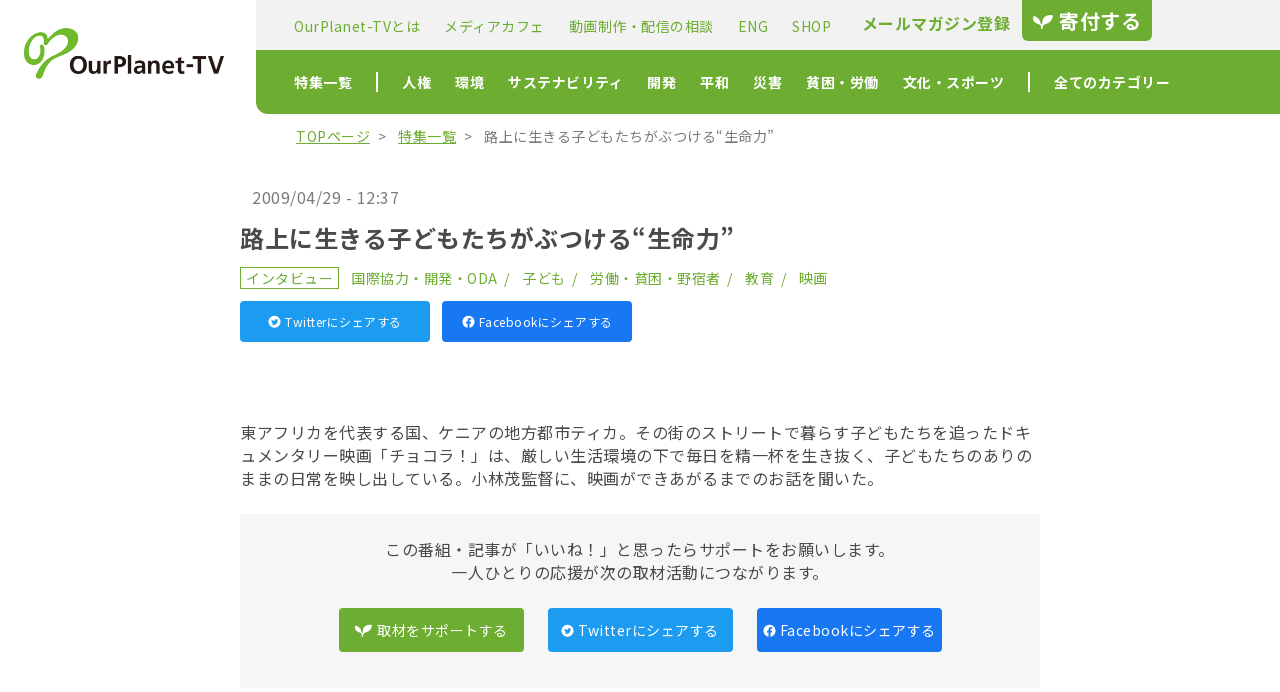

--- FILE ---
content_type: text/html; charset=UTF-8
request_url: https://www.ourplanet-tv.org/40185/
body_size: 14424
content:
<!DOCTYPE html>
<html lang="ja">
<head>
    <meta charset="UTF-8">
    <title>路上に生きる子どもたちがぶつける“生命力” | OurPlanet-TV：特定非営利活動法人 アワープラネット・ティービー</title>
    <meta name="keywords" lang="ja" content="" />
    <meta name="description" lang="ja" content="" />
    <meta name="viewport" content="width=device-width,initial-scale=1.6,maximum-scale=1.0,user-scalable=yes">
    
        <meta property="og:url" content="https://www.ourplanet-tv.org/40185/" />
    <meta property="og:type" content="article" />
    <meta property="og:title" content="路上に生きる子どもたちがぶつける“生命力” | OurPlanet-TV：特定非営利活動法人 アワープラネット・ティービー" /> 
    <meta property="og:description" content="　 東アフリカを代表する国、ケニアの地方都市ティカ。その街のストリートで暮らす子どもたちを追ったドキュメンタリー映画「チョコラ！」は、厳しい生活環境の下で毎日を精一杯を生き抜く、子どもたちのありのままの日常を映し出してい [&hellip;]" />
        <meta property="og:image" content="https://www.ourplanet-tv.org/wp/wp-content/uploads/2021/08/picture-9329.jpg" />
        <script type="text/javascript" src="//ajax.googleapis.com/ajax/libs/jquery/1.8.2/jquery.min.js"></script>

    <link rel="apple-touch-icon" sizes="180x180" href="/assets/icons/apple-touch-icon.png">
    <link rel="icon" type="image/png" sizes="32x32" href="/assets/icons/favicon-32x32.png">
    <link rel="icon" type="image/png" sizes="16x16" href="/assets/icons/favicon-16x16.png">


    <!-- Google fonts -->
    <link rel="preconnect" href="https://fonts.gstatic.com">
    <link href="https://fonts.googleapis.com/css2?family=Noto+Sans+JP:wght@400;700&display=swap" rel="stylesheet">

    <!-- font awsome -->
    <script src="https://kit.fontawesome.com/92790c94d5.js" crossorigin="anonymous"></script>

    <!-- ページのスタイル -->
    <link rel="stylesheet" href="/assets/css/page.css">
    <meta name='robots' content='max-image-preview:large' />
<link rel='dns-prefetch' href='//s.w.org' />
<link rel="alternate" type="application/rss+xml" title="OurPlanet-TV &raquo; 路上に生きる子どもたちがぶつける“生命力” のコメントのフィード" href="https://www.ourplanet-tv.org/40185/feed/" />
		<script type="text/javascript">
			window._wpemojiSettings = {"baseUrl":"https:\/\/s.w.org\/images\/core\/emoji\/13.1.0\/72x72\/","ext":".png","svgUrl":"https:\/\/s.w.org\/images\/core\/emoji\/13.1.0\/svg\/","svgExt":".svg","source":{"concatemoji":"https:\/\/www.ourplanet-tv.org\/wp\/wp-includes\/js\/wp-emoji-release.min.js?ver=5.8.12"}};
			!function(e,a,t){var n,r,o,i=a.createElement("canvas"),p=i.getContext&&i.getContext("2d");function s(e,t){var a=String.fromCharCode;p.clearRect(0,0,i.width,i.height),p.fillText(a.apply(this,e),0,0);e=i.toDataURL();return p.clearRect(0,0,i.width,i.height),p.fillText(a.apply(this,t),0,0),e===i.toDataURL()}function c(e){var t=a.createElement("script");t.src=e,t.defer=t.type="text/javascript",a.getElementsByTagName("head")[0].appendChild(t)}for(o=Array("flag","emoji"),t.supports={everything:!0,everythingExceptFlag:!0},r=0;r<o.length;r++)t.supports[o[r]]=function(e){if(!p||!p.fillText)return!1;switch(p.textBaseline="top",p.font="600 32px Arial",e){case"flag":return s([127987,65039,8205,9895,65039],[127987,65039,8203,9895,65039])?!1:!s([55356,56826,55356,56819],[55356,56826,8203,55356,56819])&&!s([55356,57332,56128,56423,56128,56418,56128,56421,56128,56430,56128,56423,56128,56447],[55356,57332,8203,56128,56423,8203,56128,56418,8203,56128,56421,8203,56128,56430,8203,56128,56423,8203,56128,56447]);case"emoji":return!s([10084,65039,8205,55357,56613],[10084,65039,8203,55357,56613])}return!1}(o[r]),t.supports.everything=t.supports.everything&&t.supports[o[r]],"flag"!==o[r]&&(t.supports.everythingExceptFlag=t.supports.everythingExceptFlag&&t.supports[o[r]]);t.supports.everythingExceptFlag=t.supports.everythingExceptFlag&&!t.supports.flag,t.DOMReady=!1,t.readyCallback=function(){t.DOMReady=!0},t.supports.everything||(n=function(){t.readyCallback()},a.addEventListener?(a.addEventListener("DOMContentLoaded",n,!1),e.addEventListener("load",n,!1)):(e.attachEvent("onload",n),a.attachEvent("onreadystatechange",function(){"complete"===a.readyState&&t.readyCallback()})),(n=t.source||{}).concatemoji?c(n.concatemoji):n.wpemoji&&n.twemoji&&(c(n.twemoji),c(n.wpemoji)))}(window,document,window._wpemojiSettings);
		</script>
		<style type="text/css">
img.wp-smiley,
img.emoji {
	display: inline !important;
	border: none !important;
	box-shadow: none !important;
	height: 1em !important;
	width: 1em !important;
	margin: 0 .07em !important;
	vertical-align: -0.1em !important;
	background: none !important;
	padding: 0 !important;
}
</style>
	<link rel='stylesheet' id='wp-block-library-css'  href='https://www.ourplanet-tv.org/wp/wp-includes/css/dist/block-library/style.min.css?ver=5.8.12' type='text/css' media='all' />
<link rel='stylesheet' id='contact-form-7-css'  href='https://www.ourplanet-tv.org/wp/wp-content/plugins/contact-form-7/includes/css/styles.css?ver=5.4.2' type='text/css' media='all' />
<link rel="https://api.w.org/" href="https://www.ourplanet-tv.org/wp-json/" /><link rel="alternate" type="application/json" href="https://www.ourplanet-tv.org/wp-json/wp/v2/posts/40185" /><link rel="EditURI" type="application/rsd+xml" title="RSD" href="https://www.ourplanet-tv.org/wp/xmlrpc.php?rsd" />
<link rel="wlwmanifest" type="application/wlwmanifest+xml" href="https://www.ourplanet-tv.org/wp/wp-includes/wlwmanifest.xml" /> 
<meta name="generator" content="WordPress 5.8.12" />
<link rel="canonical" href="https://www.ourplanet-tv.org/40185/" />
<link rel='shortlink' href='https://www.ourplanet-tv.org/?p=40185' />
<link rel="alternate" type="application/json+oembed" href="https://www.ourplanet-tv.org/wp-json/oembed/1.0/embed?url=https%3A%2F%2Fwww.ourplanet-tv.org%2F40185%2F" />
<link rel="alternate" type="text/xml+oembed" href="https://www.ourplanet-tv.org/wp-json/oembed/1.0/embed?url=https%3A%2F%2Fwww.ourplanet-tv.org%2F40185%2F&#038;format=xml" />
</head>
<body>
<div id="header">
    <a href="/" class="logo">
        <img src="/assets/img/logo.png" height="101" width="400" alt="">
    </a>

    <div class="menu" data-modal-menu-toggle>
        <a href="/donation" class="donation sp">
            <span class="leaf">
                <svg width="21" height="14" viewBox="0 0 21 14" fill="none" xmlns="http://www.w3.org/2000/svg">
                    <path d="M7.67343 8.44707C7.01662 7.73077 8.50872 4.32735 1.16526 0.924329C-0.148357 1.16271 -1.9399 7.19335 5.82239 9.22365C8.38973 10.0589 8.09147 12.9249 8.09147 13.9998H9.58357C9.58357 13.9998 8.97334 10.5909 11.7004 9.34108C13.5565 8.49248 18.681 8.21966 20.0412 0.562655C17.4488 -0.936884 9.01796 0.259302 9.22737 7.85524C9.10447 8.92383 9.0434 9.82879 8.44923 9.58181C7.73331 9.28315 7.67343 8.44707 7.67343 8.44707Z" fill="#89C254" />
                </svg>
            </span>
            寄付する
        </a>

        <button class="hamburger sp">
            <span></span>
            <span></span>
            <span></span>
        </button>

                <nav class="pc sub-navigation">
            <ul class="sub-navigation-list">
                <li class="list-item">
                    <a href="/aboutus">
                        OurPlanet-TVとは
                    </a>
                </li>
                <li class="list-item">
                    <a href="/mediacafe">
                        メディアカフェ
                    </a>
                </li>
                <li class="list-item">
                    <a href="/production">
                        動画制作・配信の相談
                    </a>
                </li>
                <li class="list-item">
                    <a href="/eng">
                        ENG
                    </a>
                </li>
                <li class="list-item">
                    <a href="https://optv.theshop.jp/" target="_blank">
                        SHOP
                    </a>
                </li>
            </ul>
            <div class="other">
                <a href="/mailmagazine" class="mail-magazine">
                    <i class="fas fa-paper-plane"></i>
                    メールマガジン登録
                </a>
                <a href="/donation" class="donation">
                    <span class="leaf">
                        <svg width="21" height="14" viewBox="0 0 21 14" fill="none" xmlns="http://www.w3.org/2000/svg">
                            <path d="M7.67343 8.44707C7.01662 7.73077 8.50872 4.32735 1.16526 0.924329C-0.148357 1.16271 -1.9399 7.19335 5.82239 9.22365C8.38973 10.0589 8.09147 12.9249 8.09147 13.9998H9.58357C9.58357 13.9998 8.97334 10.5909 11.7004 9.34108C13.5565 8.49248 18.681 8.21966 20.0412 0.562655C17.4488 -0.936884 9.01796 0.259302 9.22737 7.85524C9.10447 8.92383 9.0434 9.82879 8.44923 9.58181C7.73331 9.28315 7.67343 8.44707 7.67343 8.44707Z" fill="#fff" />
                        </svg>
                    </span>
                    寄付する
                </a>
            </div>

        </nav>

        <nav class="pc main-navigation">
            <ul class="main-navigation-list">
                <li class="list-item bar">
                    <a href="/feature/">
                        特集一覧
                    </a>
                    <div class="hidden-nav yoko">
                        <ul class="hidden-nav-list">
                            <li class="hidden-nav-item bar">
                                <a href="/feature/">
                                    特集一覧
                                </a>
                            </li>
                                                            <li class="hidden-nav-item">
                                    <a href="/feature/linear">
                                        リニア（大深度）                                    </a>
                                </li>
                                                            <li class="hidden-nav-item">
                                    <a href="/feature/feature-lgbtq">
                                        LGBTQ                                    </a>
                                </li>
                                                            <li class="hidden-nav-item">
                                    <a href="/feature/feature-immigrant">
                                        移民難民                                    </a>
                                </li>
                                                    </ul>
                    </div>
                </li>
                                                                            <li class="list-item">
                        
                         
                        <a href="/category/human-rights/">
                            人権                        </a>
                        <div class="hidden-nav">
                            <ul class="hidden-nav-list">
                                <li class="hidden-nav-head">
                                    人権                                </li>
                                                                                                    <li class="hidden-nav-item">
                                        <a href="/category/gender/">
                                            ジェンダー・セクシュアリティ                                        </a>
                                    </li>
                                                                    <li class="hidden-nav-item">
                                        <a href="/category/foreigner/">
                                            人権・外国人・暴力                                        </a>
                                    </li>
                                                                    <li class="hidden-nav-item">
                                        <a href="/category/disability/">
                                            障がい                                        </a>
                                    </li>
                                                            </ul>
                        </div>
                    </li>
                                                                                <li class="list-item">
                        
                         
                        <a href="/category/environment/">
                            環境                        </a>
                        <div class="hidden-nav">
                            <ul class="hidden-nav-list">
                                <li class="hidden-nav-head">
                                    環境                                </li>
                                                                                                    <li class="hidden-nav-item">
                                        <a href="/category/pollution/">
                                            公害・健康被害                                        </a>
                                    </li>
                                                                    <li class="hidden-nav-item">
                                        <a href="/category/nature/">
                                            自然・公害                                        </a>
                                    </li>
                                                                    <li class="hidden-nav-item">
                                        <a href="/category/nuclear-power-plant/">
                                            原発                                        </a>
                                    </li>
                                                                    <li class="hidden-nav-item">
                                        <a href="/category/energy/">
                                            エネルギー・気候変動                                        </a>
                                    </li>
                                                            </ul>
                        </div>
                    </li>
                                                                                <li class="list-item">
                        
                         
                        <a href="/category/sustainability/">
                            サステナビリティ                        </a>
                        <div class="hidden-nav">
                            <ul class="hidden-nav-list">
                                <li class="hidden-nav-head">
                                    サステナビリティ                                </li>
                                                                                                    <li class="hidden-nav-item">
                                        <a href="/category/agriculture/">
                                            農業・食糧・消費                                        </a>
                                    </li>
                                                                    <li class="hidden-nav-item">
                                        <a href="/category/global/">
                                            グローバリズム経済                                        </a>
                                    </li>
                                                                    <li class="hidden-nav-item">
                                        <a href="/category/how-to-live/">
                                            生き方・暮らし方                                        </a>
                                    </li>
                                                            </ul>
                        </div>
                    </li>
                                                                                <li class="list-item">
                        
                         
                        <a href="/category/development/">
                            開発                        </a>
                        <div class="hidden-nav">
                            <ul class="hidden-nav-list">
                                <li class="hidden-nav-head">
                                    開発                                </li>
                                                                                                    <li class="hidden-nav-item">
                                        <a href="/category/international-cooperation/">
                                            国際協力・開発・ODA                                        </a>
                                    </li>
                                                            </ul>
                        </div>
                    </li>
                                                                                <li class="list-item">
                        
                         
                        <a href="/category/peace/">
                            平和                        </a>
                        <div class="hidden-nav">
                            <ul class="hidden-nav-list">
                                <li class="hidden-nav-head">
                                    平和                                </li>
                                                                                                    <li class="hidden-nav-item">
                                        <a href="/category/war/">
                                            平和・戦争・基地・戦後補償（沖縄基地）                                        </a>
                                    </li>
                                                            </ul>
                        </div>
                    </li>
                                                                                <li class="list-item">
                        
                         
                        <a href="/category/disaster/">
                            災害                        </a>
                        <div class="hidden-nav">
                            <ul class="hidden-nav-list">
                                <li class="hidden-nav-head">
                                    災害                                </li>
                                                                                                    <li class="hidden-nav-item">
                                        <a href="/category/nuclear-accident/">
                                            原発事故                                        </a>
                                    </li>
                                                                    <li class="hidden-nav-item">
                                        <a href="/category/disaster-prevention/">
                                            災害・防災                                        </a>
                                    </li>
                                                                    <li class="hidden-nav-item">
                                        <a href="/category/great-east-japan-earthquake/">
                                            東日本大震災                                        </a>
                                    </li>
                                                            </ul>
                        </div>
                    </li>
                                                                                <li class="list-item">
                        
                         
                        <a href="/category/poverty/">
                            貧困・労働                        </a>
                        <div class="hidden-nav">
                            <ul class="hidden-nav-list">
                                <li class="hidden-nav-head">
                                    貧困・労働                                </li>
                                                                                                    <li class="hidden-nav-item">
                                        <a href="/category/labor/">
                                            労働・貧困・野宿者                                        </a>
                                    </li>
                                                            </ul>
                        </div>
                    </li>
                                                                                <li class="list-item bar">
                         
                        <a href="/category/culture-sports/">
                            文化・スポーツ                        </a>
                        <div class="hidden-nav">
                            <ul class="hidden-nav-list">
                                <li class="hidden-nav-head">
                                    文化・スポーツ                                </li>
                                                                                                    <li class="hidden-nav-item">
                                        <a href="/category/olympics/">
                                            五輪                                        </a>
                                    </li>
                                                                    <li class="hidden-nav-item">
                                        <a href="/category/media/">
                                            メディア・コミュニケーション                                        </a>
                                    </li>
                                                                    <li class="hidden-nav-item">
                                        <a href="/category/art/">
                                            アート・音楽・カルチャー                                        </a>
                                    </li>
                                                                    <li class="hidden-nav-item">
                                        <a href="/category/movie/">
                                            映画                                        </a>
                                    </li>
                                                            </ul>
                        </div>
                    </li>
                                                    <li class="list-item">
                    全てのカテゴリー
                    <div class="hidden-nav all-categories">
                        <ul class="hidden-nav-list">
                            <li class="hidden-nav-head">
                                人権
                            </li>
                            <li class="hidden-nav-item">
                                <a href="/category/gender/">
                                    ジェンダー・セクシュアリティ
                                </a>
                            </li>
                            <li class="hidden-nav-item">
                                <a href="/category/foreigner/">
                                    人権・外国人・暴力
                                </a>
                            </li>
                            <li class="hidden-nav-item">
                                <a href="/category/disability/">
                                    障がい
                                </a>
                            </li>
                            <li class="hidden-nav-head">
                                環境
                            </li>
                            <li class="hidden-nav-item">
                                <a href="/category/nature/">
                                    自然・公害
                                </a>
                            </li>
                            <li class="hidden-nav-item">
                                <a href="/category/nuclear-power-plant/">
                                    原発
                                </a>
                            </li>
                            <li class="hidden-nav-item">
                                <a href="/category/energy/">
                                    エネルギー・気候変動
                                </a>
                            </li>
                        </ul>
                        <ul class="hidden-nav-list">
                            <li class="hidden-nav-head">
                                サステナビリティ
                            </li>
                            <li class="hidden-nav-item">
                                <a href="/category/agriculture/">
                                    農業・食糧・消費
                                </a>
                            </li>
                            <li class="hidden-nav-item">
                                <a href="/category/global/">
                                    グローバリズム経済
                                </a>
                            </li>
                            <li class="hidden-nav-item">
                                <a href="/category/how-to-live/">
                                    生き方・暮らし方
                                </a>
                            </li>
                            <li class="hidden-nav-head">
                                開発
                            </li>
                            <li class="hidden-nav-item">
                                <a href="/category/international-cooperation/">
                                    国際協力・開発・ODA
                                </a>
                            </li>
                            <li class="hidden-nav-head">
                                平和
                            </li>
                            <li class="hidden-nav-item">
                                <a href="/category/war/">
                                    平和・戦争・基地・戦後補償（沖縄基地）
                                </a>
                            </li>
                        </ul>
                        <ul class="hidden-nav-list">
                            <li class="hidden-nav-head">
                                災害
                            </li>
                            <li class="hidden-nav-item">
                                <a href="/category/disaster-prevention/">
                                    災害・防災
                                </a>
                            </li>
                            <li class="hidden-nav-item">
                                <a href="/category/great-east-japan-earthquake/">
                                    東日本大震災
                                </a>
                            </li>
                            <li class="hidden-nav-head">
                                医療福祉
                            </li>
                            <li class="hidden-nav-item">
                                <a href="/category/health/">
                                    保健・医療・福祉
                                </a>
                            </li>
                            <li class="hidden-nav-item">
                                <a href="/category/covid19/">
                                    コロナ
                                </a>
                            </li>
                            <li class="hidden-nav-head">
                                子ども
                            </li>
                            <li class="hidden-nav-item">
                                <a href="/category/child/">
                                    子ども
                                </a>
                            </li>
                            <li class="hidden-nav-item">
                                <a href="/category/education/">
                                    教育
                                </a>
                            </li>
                        </ul>
                        <ul class="hidden-nav-list">
                            <li class="hidden-nav-head">
                                貧困・労働
                            </li>
                            <li class="hidden-nav-item">
                                <a href="/category/labor/">
                                    労働・貧困・野宿者
                                </a>
                            </li>
                            <li class="hidden-nav-head">
                                社会運動
                            </li>
                            <li class="hidden-nav-item">
                                <a href="/category/political/">
                                    政治・社会運動
                                </a>
                            </li>
                            <li class="hidden-nav-item">
                                <a href="/category/advocacy/">
                                    アドボカシー
                                </a>
                            </li>
                            <li class="hidden-nav-head">
                                文化
                            </li>
                            <li class="hidden-nav-item">
                                <a href="/category/media/">
                                    メディア・コミュニケーション
                                </a>
                            </li>
                            <li class="hidden-nav-item">
                                <a href="/category/art/">
                                    アート・音楽・カルチャー
                                </a>
                            </li>
                            <li class="hidden-nav-item">
                                <a href="/category/movie/">
                                    映画
                                </a>
                            </li>
                        </ul>
                    </div>
                </li>

            </ul>
        </nav>
    </div>
</div>
<div id="modal-menu">
    <div class="search-block keyword-search ">
        <form method="get" id="searchform" action="https://www.ourplanet-tv.org/">
            <div class="input-wrapper">
                <input type="text" class="searchtext" name="s" placeholder="キーワードを入力">
                <input type="submit" class="searchsubmit" value="検索">
            </div>
        </form>
    </div>
    <div class="search-block term-search">
        <h3 class="search-head">
            時期で探す
        </h3>
        <div class="select-wrap">
            <select name="" class="searchselect" id="" onchange="document.location.href=this.options[this.selectedIndex].value;">
                <option value="" selected>投稿時期を選択</option>
                	<option value='https://www.ourplanet-tv.org/date/2026/01/'> 2026年1月 </option>
	<option value='https://www.ourplanet-tv.org/date/2025/12/'> 2025年12月 </option>
	<option value='https://www.ourplanet-tv.org/date/2025/11/'> 2025年11月 </option>
	<option value='https://www.ourplanet-tv.org/date/2025/10/'> 2025年10月 </option>
	<option value='https://www.ourplanet-tv.org/date/2025/09/'> 2025年9月 </option>
	<option value='https://www.ourplanet-tv.org/date/2025/08/'> 2025年8月 </option>
	<option value='https://www.ourplanet-tv.org/date/2025/07/'> 2025年7月 </option>
	<option value='https://www.ourplanet-tv.org/date/2025/06/'> 2025年6月 </option>
	<option value='https://www.ourplanet-tv.org/date/2025/05/'> 2025年5月 </option>
	<option value='https://www.ourplanet-tv.org/date/2025/04/'> 2025年4月 </option>
	<option value='https://www.ourplanet-tv.org/date/2025/03/'> 2025年3月 </option>
	<option value='https://www.ourplanet-tv.org/date/2025/02/'> 2025年2月 </option>
	<option value='https://www.ourplanet-tv.org/date/2025/01/'> 2025年1月 </option>
	<option value='https://www.ourplanet-tv.org/date/2024/12/'> 2024年12月 </option>
	<option value='https://www.ourplanet-tv.org/date/2024/11/'> 2024年11月 </option>
	<option value='https://www.ourplanet-tv.org/date/2024/10/'> 2024年10月 </option>
	<option value='https://www.ourplanet-tv.org/date/2024/09/'> 2024年9月 </option>
	<option value='https://www.ourplanet-tv.org/date/2024/08/'> 2024年8月 </option>
	<option value='https://www.ourplanet-tv.org/date/2024/07/'> 2024年7月 </option>
	<option value='https://www.ourplanet-tv.org/date/2024/06/'> 2024年6月 </option>
	<option value='https://www.ourplanet-tv.org/date/2024/05/'> 2024年5月 </option>
	<option value='https://www.ourplanet-tv.org/date/2024/04/'> 2024年4月 </option>
	<option value='https://www.ourplanet-tv.org/date/2024/03/'> 2024年3月 </option>
	<option value='https://www.ourplanet-tv.org/date/2024/02/'> 2024年2月 </option>
	<option value='https://www.ourplanet-tv.org/date/2024/01/'> 2024年1月 </option>
	<option value='https://www.ourplanet-tv.org/date/2023/12/'> 2023年12月 </option>
	<option value='https://www.ourplanet-tv.org/date/2023/11/'> 2023年11月 </option>
	<option value='https://www.ourplanet-tv.org/date/2023/10/'> 2023年10月 </option>
	<option value='https://www.ourplanet-tv.org/date/2023/09/'> 2023年9月 </option>
	<option value='https://www.ourplanet-tv.org/date/2023/08/'> 2023年8月 </option>
	<option value='https://www.ourplanet-tv.org/date/2023/07/'> 2023年7月 </option>
	<option value='https://www.ourplanet-tv.org/date/2023/06/'> 2023年6月 </option>
	<option value='https://www.ourplanet-tv.org/date/2023/05/'> 2023年5月 </option>
	<option value='https://www.ourplanet-tv.org/date/2023/04/'> 2023年4月 </option>
	<option value='https://www.ourplanet-tv.org/date/2023/03/'> 2023年3月 </option>
	<option value='https://www.ourplanet-tv.org/date/2023/02/'> 2023年2月 </option>
	<option value='https://www.ourplanet-tv.org/date/2023/01/'> 2023年1月 </option>
	<option value='https://www.ourplanet-tv.org/date/2022/12/'> 2022年12月 </option>
	<option value='https://www.ourplanet-tv.org/date/2022/11/'> 2022年11月 </option>
	<option value='https://www.ourplanet-tv.org/date/2022/10/'> 2022年10月 </option>
	<option value='https://www.ourplanet-tv.org/date/2022/09/'> 2022年9月 </option>
	<option value='https://www.ourplanet-tv.org/date/2022/08/'> 2022年8月 </option>
	<option value='https://www.ourplanet-tv.org/date/2022/07/'> 2022年7月 </option>
	<option value='https://www.ourplanet-tv.org/date/2022/06/'> 2022年6月 </option>
	<option value='https://www.ourplanet-tv.org/date/2022/05/'> 2022年5月 </option>
	<option value='https://www.ourplanet-tv.org/date/2022/04/'> 2022年4月 </option>
	<option value='https://www.ourplanet-tv.org/date/2022/03/'> 2022年3月 </option>
	<option value='https://www.ourplanet-tv.org/date/2022/02/'> 2022年2月 </option>
	<option value='https://www.ourplanet-tv.org/date/2022/01/'> 2022年1月 </option>
	<option value='https://www.ourplanet-tv.org/date/2021/12/'> 2021年12月 </option>
	<option value='https://www.ourplanet-tv.org/date/2021/11/'> 2021年11月 </option>
	<option value='https://www.ourplanet-tv.org/date/2021/10/'> 2021年10月 </option>
	<option value='https://www.ourplanet-tv.org/date/2021/09/'> 2021年9月 </option>
	<option value='https://www.ourplanet-tv.org/date/2021/08/'> 2021年8月 </option>
	<option value='https://www.ourplanet-tv.org/date/2021/07/'> 2021年7月 </option>
	<option value='https://www.ourplanet-tv.org/date/2021/06/'> 2021年6月 </option>
	<option value='https://www.ourplanet-tv.org/date/2021/05/'> 2021年5月 </option>
	<option value='https://www.ourplanet-tv.org/date/2021/04/'> 2021年4月 </option>
	<option value='https://www.ourplanet-tv.org/date/2021/03/'> 2021年3月 </option>
	<option value='https://www.ourplanet-tv.org/date/2021/02/'> 2021年2月 </option>
	<option value='https://www.ourplanet-tv.org/date/2021/01/'> 2021年1月 </option>
	<option value='https://www.ourplanet-tv.org/date/2020/12/'> 2020年12月 </option>
	<option value='https://www.ourplanet-tv.org/date/2020/11/'> 2020年11月 </option>
	<option value='https://www.ourplanet-tv.org/date/2020/10/'> 2020年10月 </option>
	<option value='https://www.ourplanet-tv.org/date/2020/09/'> 2020年9月 </option>
	<option value='https://www.ourplanet-tv.org/date/2020/08/'> 2020年8月 </option>
	<option value='https://www.ourplanet-tv.org/date/2020/07/'> 2020年7月 </option>
	<option value='https://www.ourplanet-tv.org/date/2020/06/'> 2020年6月 </option>
	<option value='https://www.ourplanet-tv.org/date/2020/05/'> 2020年5月 </option>
	<option value='https://www.ourplanet-tv.org/date/2020/04/'> 2020年4月 </option>
	<option value='https://www.ourplanet-tv.org/date/2020/03/'> 2020年3月 </option>
	<option value='https://www.ourplanet-tv.org/date/2020/02/'> 2020年2月 </option>
	<option value='https://www.ourplanet-tv.org/date/2020/01/'> 2020年1月 </option>
	<option value='https://www.ourplanet-tv.org/date/2019/12/'> 2019年12月 </option>
	<option value='https://www.ourplanet-tv.org/date/2019/11/'> 2019年11月 </option>
	<option value='https://www.ourplanet-tv.org/date/2019/10/'> 2019年10月 </option>
	<option value='https://www.ourplanet-tv.org/date/2019/09/'> 2019年9月 </option>
	<option value='https://www.ourplanet-tv.org/date/2019/08/'> 2019年8月 </option>
	<option value='https://www.ourplanet-tv.org/date/2019/07/'> 2019年7月 </option>
	<option value='https://www.ourplanet-tv.org/date/2019/06/'> 2019年6月 </option>
	<option value='https://www.ourplanet-tv.org/date/2019/05/'> 2019年5月 </option>
	<option value='https://www.ourplanet-tv.org/date/2019/04/'> 2019年4月 </option>
	<option value='https://www.ourplanet-tv.org/date/2019/03/'> 2019年3月 </option>
	<option value='https://www.ourplanet-tv.org/date/2019/02/'> 2019年2月 </option>
	<option value='https://www.ourplanet-tv.org/date/2019/01/'> 2019年1月 </option>
	<option value='https://www.ourplanet-tv.org/date/2018/12/'> 2018年12月 </option>
	<option value='https://www.ourplanet-tv.org/date/2018/11/'> 2018年11月 </option>
	<option value='https://www.ourplanet-tv.org/date/2018/10/'> 2018年10月 </option>
	<option value='https://www.ourplanet-tv.org/date/2018/09/'> 2018年9月 </option>
	<option value='https://www.ourplanet-tv.org/date/2018/08/'> 2018年8月 </option>
	<option value='https://www.ourplanet-tv.org/date/2018/07/'> 2018年7月 </option>
	<option value='https://www.ourplanet-tv.org/date/2018/06/'> 2018年6月 </option>
	<option value='https://www.ourplanet-tv.org/date/2018/05/'> 2018年5月 </option>
	<option value='https://www.ourplanet-tv.org/date/2018/04/'> 2018年4月 </option>
	<option value='https://www.ourplanet-tv.org/date/2018/03/'> 2018年3月 </option>
	<option value='https://www.ourplanet-tv.org/date/2018/02/'> 2018年2月 </option>
	<option value='https://www.ourplanet-tv.org/date/2018/01/'> 2018年1月 </option>
	<option value='https://www.ourplanet-tv.org/date/2017/12/'> 2017年12月 </option>
	<option value='https://www.ourplanet-tv.org/date/2017/11/'> 2017年11月 </option>
	<option value='https://www.ourplanet-tv.org/date/2017/10/'> 2017年10月 </option>
	<option value='https://www.ourplanet-tv.org/date/2017/09/'> 2017年9月 </option>
	<option value='https://www.ourplanet-tv.org/date/2017/08/'> 2017年8月 </option>
	<option value='https://www.ourplanet-tv.org/date/2017/07/'> 2017年7月 </option>
	<option value='https://www.ourplanet-tv.org/date/2017/06/'> 2017年6月 </option>
	<option value='https://www.ourplanet-tv.org/date/2017/05/'> 2017年5月 </option>
	<option value='https://www.ourplanet-tv.org/date/2017/04/'> 2017年4月 </option>
	<option value='https://www.ourplanet-tv.org/date/2017/03/'> 2017年3月 </option>
	<option value='https://www.ourplanet-tv.org/date/2017/02/'> 2017年2月 </option>
	<option value='https://www.ourplanet-tv.org/date/2017/01/'> 2017年1月 </option>
	<option value='https://www.ourplanet-tv.org/date/2016/12/'> 2016年12月 </option>
	<option value='https://www.ourplanet-tv.org/date/2016/11/'> 2016年11月 </option>
	<option value='https://www.ourplanet-tv.org/date/2016/10/'> 2016年10月 </option>
	<option value='https://www.ourplanet-tv.org/date/2016/09/'> 2016年9月 </option>
	<option value='https://www.ourplanet-tv.org/date/2016/08/'> 2016年8月 </option>
	<option value='https://www.ourplanet-tv.org/date/2016/07/'> 2016年7月 </option>
	<option value='https://www.ourplanet-tv.org/date/2016/06/'> 2016年6月 </option>
	<option value='https://www.ourplanet-tv.org/date/2016/05/'> 2016年5月 </option>
	<option value='https://www.ourplanet-tv.org/date/2016/04/'> 2016年4月 </option>
	<option value='https://www.ourplanet-tv.org/date/2016/03/'> 2016年3月 </option>
	<option value='https://www.ourplanet-tv.org/date/2016/02/'> 2016年2月 </option>
	<option value='https://www.ourplanet-tv.org/date/2016/01/'> 2016年1月 </option>
	<option value='https://www.ourplanet-tv.org/date/2015/12/'> 2015年12月 </option>
	<option value='https://www.ourplanet-tv.org/date/2015/11/'> 2015年11月 </option>
	<option value='https://www.ourplanet-tv.org/date/2015/10/'> 2015年10月 </option>
	<option value='https://www.ourplanet-tv.org/date/2015/09/'> 2015年9月 </option>
	<option value='https://www.ourplanet-tv.org/date/2015/08/'> 2015年8月 </option>
	<option value='https://www.ourplanet-tv.org/date/2015/07/'> 2015年7月 </option>
	<option value='https://www.ourplanet-tv.org/date/2015/06/'> 2015年6月 </option>
	<option value='https://www.ourplanet-tv.org/date/2015/05/'> 2015年5月 </option>
	<option value='https://www.ourplanet-tv.org/date/2015/04/'> 2015年4月 </option>
	<option value='https://www.ourplanet-tv.org/date/2015/03/'> 2015年3月 </option>
	<option value='https://www.ourplanet-tv.org/date/2015/02/'> 2015年2月 </option>
	<option value='https://www.ourplanet-tv.org/date/2015/01/'> 2015年1月 </option>
	<option value='https://www.ourplanet-tv.org/date/2014/12/'> 2014年12月 </option>
	<option value='https://www.ourplanet-tv.org/date/2014/11/'> 2014年11月 </option>
	<option value='https://www.ourplanet-tv.org/date/2014/10/'> 2014年10月 </option>
	<option value='https://www.ourplanet-tv.org/date/2014/09/'> 2014年9月 </option>
	<option value='https://www.ourplanet-tv.org/date/2014/08/'> 2014年8月 </option>
	<option value='https://www.ourplanet-tv.org/date/2014/07/'> 2014年7月 </option>
	<option value='https://www.ourplanet-tv.org/date/2014/06/'> 2014年6月 </option>
	<option value='https://www.ourplanet-tv.org/date/2014/05/'> 2014年5月 </option>
	<option value='https://www.ourplanet-tv.org/date/2014/04/'> 2014年4月 </option>
	<option value='https://www.ourplanet-tv.org/date/2014/03/'> 2014年3月 </option>
	<option value='https://www.ourplanet-tv.org/date/2014/02/'> 2014年2月 </option>
	<option value='https://www.ourplanet-tv.org/date/2014/01/'> 2014年1月 </option>
	<option value='https://www.ourplanet-tv.org/date/2013/12/'> 2013年12月 </option>
	<option value='https://www.ourplanet-tv.org/date/2013/11/'> 2013年11月 </option>
	<option value='https://www.ourplanet-tv.org/date/2013/10/'> 2013年10月 </option>
	<option value='https://www.ourplanet-tv.org/date/2013/09/'> 2013年9月 </option>
	<option value='https://www.ourplanet-tv.org/date/2013/08/'> 2013年8月 </option>
	<option value='https://www.ourplanet-tv.org/date/2013/07/'> 2013年7月 </option>
	<option value='https://www.ourplanet-tv.org/date/2013/06/'> 2013年6月 </option>
	<option value='https://www.ourplanet-tv.org/date/2013/05/'> 2013年5月 </option>
	<option value='https://www.ourplanet-tv.org/date/2013/04/'> 2013年4月 </option>
	<option value='https://www.ourplanet-tv.org/date/2013/03/'> 2013年3月 </option>
	<option value='https://www.ourplanet-tv.org/date/2013/02/'> 2013年2月 </option>
	<option value='https://www.ourplanet-tv.org/date/2013/01/'> 2013年1月 </option>
	<option value='https://www.ourplanet-tv.org/date/2012/12/'> 2012年12月 </option>
	<option value='https://www.ourplanet-tv.org/date/2012/11/'> 2012年11月 </option>
	<option value='https://www.ourplanet-tv.org/date/2012/10/'> 2012年10月 </option>
	<option value='https://www.ourplanet-tv.org/date/2012/09/'> 2012年9月 </option>
	<option value='https://www.ourplanet-tv.org/date/2012/08/'> 2012年8月 </option>
	<option value='https://www.ourplanet-tv.org/date/2012/07/'> 2012年7月 </option>
	<option value='https://www.ourplanet-tv.org/date/2012/06/'> 2012年6月 </option>
	<option value='https://www.ourplanet-tv.org/date/2012/05/'> 2012年5月 </option>
	<option value='https://www.ourplanet-tv.org/date/2012/04/'> 2012年4月 </option>
	<option value='https://www.ourplanet-tv.org/date/2012/03/'> 2012年3月 </option>
	<option value='https://www.ourplanet-tv.org/date/2012/02/'> 2012年2月 </option>
	<option value='https://www.ourplanet-tv.org/date/2012/01/'> 2012年1月 </option>
	<option value='https://www.ourplanet-tv.org/date/2011/12/'> 2011年12月 </option>
	<option value='https://www.ourplanet-tv.org/date/2011/11/'> 2011年11月 </option>
	<option value='https://www.ourplanet-tv.org/date/2011/10/'> 2011年10月 </option>
	<option value='https://www.ourplanet-tv.org/date/2011/09/'> 2011年9月 </option>
	<option value='https://www.ourplanet-tv.org/date/2011/08/'> 2011年8月 </option>
	<option value='https://www.ourplanet-tv.org/date/2011/07/'> 2011年7月 </option>
	<option value='https://www.ourplanet-tv.org/date/2011/06/'> 2011年6月 </option>
	<option value='https://www.ourplanet-tv.org/date/2011/05/'> 2011年5月 </option>
	<option value='https://www.ourplanet-tv.org/date/2011/04/'> 2011年4月 </option>
	<option value='https://www.ourplanet-tv.org/date/2011/03/'> 2011年3月 </option>
	<option value='https://www.ourplanet-tv.org/date/2011/02/'> 2011年2月 </option>
	<option value='https://www.ourplanet-tv.org/date/2011/01/'> 2011年1月 </option>
	<option value='https://www.ourplanet-tv.org/date/2010/12/'> 2010年12月 </option>
	<option value='https://www.ourplanet-tv.org/date/2010/11/'> 2010年11月 </option>
	<option value='https://www.ourplanet-tv.org/date/2010/10/'> 2010年10月 </option>
	<option value='https://www.ourplanet-tv.org/date/2010/09/'> 2010年9月 </option>
	<option value='https://www.ourplanet-tv.org/date/2010/08/'> 2010年8月 </option>
	<option value='https://www.ourplanet-tv.org/date/2010/07/'> 2010年7月 </option>
	<option value='https://www.ourplanet-tv.org/date/2010/06/'> 2010年6月 </option>
	<option value='https://www.ourplanet-tv.org/date/2010/05/'> 2010年5月 </option>
	<option value='https://www.ourplanet-tv.org/date/2010/04/'> 2010年4月 </option>
	<option value='https://www.ourplanet-tv.org/date/2010/03/'> 2010年3月 </option>
	<option value='https://www.ourplanet-tv.org/date/2010/02/'> 2010年2月 </option>
	<option value='https://www.ourplanet-tv.org/date/2010/01/'> 2010年1月 </option>
	<option value='https://www.ourplanet-tv.org/date/2009/12/'> 2009年12月 </option>
	<option value='https://www.ourplanet-tv.org/date/2009/11/'> 2009年11月 </option>
	<option value='https://www.ourplanet-tv.org/date/2009/10/'> 2009年10月 </option>
	<option value='https://www.ourplanet-tv.org/date/2009/09/'> 2009年9月 </option>
	<option value='https://www.ourplanet-tv.org/date/2009/08/'> 2009年8月 </option>
	<option value='https://www.ourplanet-tv.org/date/2009/07/'> 2009年7月 </option>
	<option value='https://www.ourplanet-tv.org/date/2009/06/'> 2009年6月 </option>
	<option value='https://www.ourplanet-tv.org/date/2009/05/'> 2009年5月 </option>
	<option value='https://www.ourplanet-tv.org/date/2009/04/'> 2009年4月 </option>
	<option value='https://www.ourplanet-tv.org/date/2009/03/'> 2009年3月 </option>
	<option value='https://www.ourplanet-tv.org/date/2009/02/'> 2009年2月 </option>
	<option value='https://www.ourplanet-tv.org/date/2009/01/'> 2009年1月 </option>
	<option value='https://www.ourplanet-tv.org/date/2008/12/'> 2008年12月 </option>
	<option value='https://www.ourplanet-tv.org/date/2008/11/'> 2008年11月 </option>
	<option value='https://www.ourplanet-tv.org/date/2008/10/'> 2008年10月 </option>
	<option value='https://www.ourplanet-tv.org/date/2008/09/'> 2008年9月 </option>
	<option value='https://www.ourplanet-tv.org/date/2008/08/'> 2008年8月 </option>
	<option value='https://www.ourplanet-tv.org/date/2008/07/'> 2008年7月 </option>
	<option value='https://www.ourplanet-tv.org/date/2008/06/'> 2008年6月 </option>
	<option value='https://www.ourplanet-tv.org/date/2008/05/'> 2008年5月 </option>
	<option value='https://www.ourplanet-tv.org/date/2008/04/'> 2008年4月 </option>
	<option value='https://www.ourplanet-tv.org/date/2008/03/'> 2008年3月 </option>
	<option value='https://www.ourplanet-tv.org/date/2008/02/'> 2008年2月 </option>
	<option value='https://www.ourplanet-tv.org/date/2008/01/'> 2008年1月 </option>
	<option value='https://www.ourplanet-tv.org/date/2007/12/'> 2007年12月 </option>
	<option value='https://www.ourplanet-tv.org/date/2007/11/'> 2007年11月 </option>
	<option value='https://www.ourplanet-tv.org/date/2007/10/'> 2007年10月 </option>
	<option value='https://www.ourplanet-tv.org/date/2007/09/'> 2007年9月 </option>
	<option value='https://www.ourplanet-tv.org/date/2007/08/'> 2007年8月 </option>
	<option value='https://www.ourplanet-tv.org/date/2007/07/'> 2007年7月 </option>
	<option value='https://www.ourplanet-tv.org/date/2007/06/'> 2007年6月 </option>
	<option value='https://www.ourplanet-tv.org/date/2007/05/'> 2007年5月 </option>
	<option value='https://www.ourplanet-tv.org/date/2007/04/'> 2007年4月 </option>
	<option value='https://www.ourplanet-tv.org/date/2007/03/'> 2007年3月 </option>
	<option value='https://www.ourplanet-tv.org/date/2007/02/'> 2007年2月 </option>
	<option value='https://www.ourplanet-tv.org/date/2007/01/'> 2007年1月 </option>
	<option value='https://www.ourplanet-tv.org/date/2006/12/'> 2006年12月 </option>
	<option value='https://www.ourplanet-tv.org/date/2006/11/'> 2006年11月 </option>
	<option value='https://www.ourplanet-tv.org/date/2006/10/'> 2006年10月 </option>
	<option value='https://www.ourplanet-tv.org/date/2006/09/'> 2006年9月 </option>
	<option value='https://www.ourplanet-tv.org/date/2006/08/'> 2006年8月 </option>
	<option value='https://www.ourplanet-tv.org/date/2006/07/'> 2006年7月 </option>
	<option value='https://www.ourplanet-tv.org/date/2006/06/'> 2006年6月 </option>
	<option value='https://www.ourplanet-tv.org/date/2006/05/'> 2006年5月 </option>
	<option value='https://www.ourplanet-tv.org/date/2006/04/'> 2006年4月 </option>
	<option value='https://www.ourplanet-tv.org/date/2005/10/'> 2005年10月 </option>
	<option value='https://www.ourplanet-tv.org/date/2005/09/'> 2005年9月 </option>
	<option value='https://www.ourplanet-tv.org/date/2005/08/'> 2005年8月 </option>
	<option value='https://www.ourplanet-tv.org/date/2005/07/'> 2005年7月 </option>
	<option value='https://www.ourplanet-tv.org/date/2003/08/'> 2003年8月 </option>
	<option value='https://www.ourplanet-tv.org/date/2000/01/'> 2000年1月 </option>
            </select>
        </div>
    </div>
    <div class="search-block formats-search">
        <h3 class="search-head">
            記事ジャンル
        </h3>
        <ul class="formats">
                            <li class="format">
                    <a href="/genre/genre-news/">
                        ニュース                    </a>
                </li>
                            <li class="format">
                    <a href="/genre/genre-contact/">
                        インタビュー                    </a>
                </li>
                            <li class="format">
                    <a href="/genre/genre-documentary/">
                        ドキュメンタリー                    </a>
                </li>
                            <li class="format">
                    <a href="/genre/genre-loveletter/">
                        ラジオ                    </a>
                </li>
                            <li class="format">
                    <a href="/genre/genre-workshop/">
                        ワークショップ作品                    </a>
                </li>
                            <li class="format">
                    <a href="/genre/genre-movie/">
                        映画紹介                    </a>
                </li>
                            <li class="format">
                    <a href="/genre/genre-english/">
                        English Contents                    </a>
                </li>
                            <li class="format">
                    <a href="/genre/genre-live/">
                        ライブ配信                    </a>
                </li>
                    </ul>
    </div>

    <ul class="main-list">
        <li class="main-category">
            <div class="category-name" data-acordion-menu>
                特集一覧
            </div>
            <div class="sub-block" data-acordion-target>
                <ul class="sub-list">
                    <li class="sub-item">
                        <a href="/feature">
                            特集一覧
                        </a>
                    </li>
                                            <li class="sub-item">
                            <a href="/feature/linear">
                                リニア（大深度）                            </a>
                        </li>
                                            <li class="sub-item">
                            <a href="/feature/feature-childhood-thyroid-cancer">
                                小児甲状腺がん                            </a>
                        </li>
                                            <li class="sub-item">
                            <a href="/feature/feature-lgbtq">
                                LGBTQ                            </a>
                        </li>
                                            <li class="sub-item">
                            <a href="/feature/odaka-school">
                                小高中学校                            </a>
                        </li>
                                            <li class="sub-item">
                            <a href="/feature/feature-immigrant">
                                移民難民                            </a>
                        </li>
                                            <li class="sub-item">
                            <a href="/feature/feature-child-victims-support-act">
                                子ども被災者支援法                            </a>
                        </li>
                                            <li class="sub-item">
                            <a href="/feature/feature-burma-myanmar">
                                ビルマ（ミャンマー）                            </a>
                        </li>
                                            <li class="sub-item">
                            <a href="/feature/feature-nuclear-power-plant">
                                福島第一原発事故                            </a>
                        </li>
                                            <li class="sub-item">
                            <a href="/feature/feature-miyazaki-hayano-paper">
                                宮崎早野論文                            </a>
                        </li>
                                            <li class="sub-item">
                            <a href="/feature/feature-covid19">
                                新型コロナウイルス                            </a>
                        </li>
                                            <li class="sub-item">
                            <a href="/feature/feature-earthquake">
                                東日本大震災                            </a>
                        </li>
                                            <li class="sub-item">
                            <a href="/feature/feature-torch">
                                トーチプロジェクト                            </a>
                        </li>
                                            <li class="sub-item">
                            <a href="/feature/feature-olympic">
                                オリンピック                            </a>
                        </li>
                                            <li class="sub-item">
                            <a href="/feature/%e5%ae%ae%e4%b8%8b%e5%85%ac%e5%9c%92">
                                宮下公園                            </a>
                        </li>
                                    </ul>
            </div>
        </li>
        <li class="main-category">
            <div class="category-name" data-acordion-menu>
                全てのカテゴリー
            </div>
            <div class="sub-block" data-acordion-target>
                <div class="label">
                    人権
                </div>
                <ul class="sub-list">
                    <li class="sub-item">
                        <a href="/category/gender/">
                            ジェンダー・セクシュアリティ
                        </a>
                    </li>
                    <li class="sub-item">
                        <a href="/category/foreigner/">
                            人権・外国人・暴力
                        </a>
                    </li>
                    <li class="sub-item">
                        <a href="/category/disability/">
                            障がい
                        </a>
                    </li>
                </ul>
                <div class="label">
                    環境
                </div>
                <ul class="sub-list">
                    <li class="sub-item">
                        <a href="/category/nature/">
                            自然・公害
                        </a>
                    </li>
                    <li class="sub-item">
                        <a href="/category/nuclear-power-plant/">
                            原発
                        </a>
                    </li>
                    <li class="sub-item">
                        <a href="/category/energy/">
                            エネルギー・気候変動
                        </a>
                    </li>
                </ul>
                <div class="label">
                    サステナビリティ
                </div>
                <ul class="sub-list">
                    <li class="sub-item">
                        <a href="/category/agriculture/">
                            農業・食糧・消費
                        </a>
                    </li>
                    <li class="sub-item">
                        <a href="/category/global/">
                            グローバリズム経済
                        </a>
                    </li>
                    <li class="sub-item">
                        <a href="/category/how-to-live/">
                            生き方・暮らし方
                        </a>
                    </li>
                </ul>
                <div class="label">
                    開発
                </div>
                <ul class="sub-list">
                    <li class="sub-item">
                        <a href="/category/international-cooperation/">
                            国際協力・開発・ODA
                        </a>
                    </li>
                </ul>
                <div class="label">
                    平和
                </div>
                <ul class="sub-list">
                    <li class="sub-item">
                        <a href="/category/war/">
                            平和・戦争・基地・戦後補償（沖縄基地）
                        </a>
                    </li>
                </ul>
                <div class="label">
                    災害
                </div>
                <ul class="sub-list">
                    <li class="sub-item">
                        <a href="/category/disaster-prevention/">
                            災害・防災
                        </a>
                    </li>
                    <li class="sub-item">
                        <a href="/category/great-east-japan-earthquake/">
                            東日本大震災
                        </a>
                    </li>
                </ul>
                <div class="label">
                    医療福祉
                </div>
                <ul class="sub-list">
                    <li class="sub-item">
                        <a href="/category/medical-welfare/">
                            保険・医療・福祉
                        </a>
                    </li>
                    <li class="sub-item">
                        <a href="/category/covid19/">
                            コロナ
                        </a>
                    </li>
                </ul>
                <div class="label">
                    子ども
                </div>
                <ul class="sub-list">
                    <li class="sub-item">
                        <a href="/category/child/">
                            子ども
                        </a>
                    </li>
                    <li class="sub-item">
                        <a href="/category/education/">
                            教育
                        </a>
                    </li>
                </ul>
                <div class="label">
                    貧困・労働
                </div>
                <ul class="sub-list">
                    <li class="sub-item">
                        <a href="/category/poverty/">
                            労働・貧困・野宿者
                        </a>
                    </li>
                </ul>
                <div class="label">
                    社会運動
                </div>
                <ul class="sub-list">
                    <li class="sub-item">
                        <a href="/category/social-movement/">
                            政治・社会運動
                        </a>
                    </li>
                    <li class="sub-item">
                        <a href="/category/advocacy/">
                            アドボカシー
                        </a>
                    </li>
                </ul>
                <div class="label">
                    文化
                </div>
                <ul class="sub-list">
                    <li class="sub-item">
                        <a href="/category/media/">
                            メディア・コミュニケーション
                        </a>
                    </li>
                    <li class="sub-item">
                        <a href="/category/art/">
                            アート・音楽・カルチャー
                        </a>
                    </li>
                    <li class="sub-item">
                        <a href="/category/movie/">
                            映画
                        </a>
                    </li>
                </ul>
            </div>
        </li>
        <li class="main-category">
            <div class="category-name" data-acordion-menu>
                イベント
            </div>
            <div class="sub-block" data-acordion-target>
                <ul class="sub-list">
                    <li class="sub-item">
                        <a href="/event/">
                            イベント一覧
                        </a>
                    </li>
                                            <li class="sub-item">
                            <a href="/eventcategory/campaign">
                                キャンペーン                            </a>
                        </li>
                                            <li class="sub-item">
                            <a href="/eventcategory/event">
                                イベント                            </a>
                        </li>
                                            <li class="sub-item">
                            <a href="/eventcategory/workshop">
                                ワークショップ/セミナー                            </a>
                        </li>
                                            <li class="sub-item">
                            <a href="/eventcategory/koubo">
                                公募                            </a>
                        </li>
                                    </ul>

            </div>
        </li>
    </ul>
    <div class="bg-box">
        <nav class="sub-navigation">
            <ul>
                <li class="list-item">
                    <a href="/aboutus">
                        OurPlanet-TVとは
                    </a>
                </li>
                <li class="list-item">
                    <a href="/mediacafe">
                        メディアカフェ
                    </a>
                </li>
                <li class="list-item">
                    <a href="/production">
                        動画制作・配信の相談
                    </a>
                </li>
                <li class="list-item">
                    <a href="/eng">
                        ENG
                    </a>
                </li>
                <li class="list-item">
                    <a href="https://optv.theshop.jp/" target="_blank">
                        SHOP
                    </a>
                </li>
            </ul>
        </nav>

        <a href="/mailmagazine" class="mail-magazine">
            <i class="fas fa-paper-plane"></i>
            メールマガジン登録
        </a>
    </div>

</div>
<main id="main">
        <ul class="pankuzu pc">
        <li class="pankuzu-item">
            <a href="/">
                TOPページ
            </a>
        </li>
        <li class="pankuzu-item">
                        <a href="/feature/">
                特集一覧
            </a>
                    </li>
                <li class="pankuzu-item">
            路上に生きる子どもたちがぶつける“生命力”        </li>
    </ul>
    <div class="column-wrapper">
        <div class="one-column">
            <article class="article">
                <div class="article-head">
                    <div class="titles">
                                                <date class="date">
                            2009/04/29 - 12:37                        </date>
                        <h1 class="article-title">
                            路上に生きる子どもたちがぶつける“生命力”                                                    </h1>
                                                
                                                    <div class="format">
                                <a href="/genre/genre-contact">インタビュー</a>
                            </div>
                                                                        <ul class="tags">
                                                            <li class="tag">
                                    <a href="/category/international-cooperation">国際協力・開発・ODA</a>
                                </li>
                                                            <li class="tag">
                                    <a href="/category/child">子ども</a>
                                </li>
                                                            <li class="tag">
                                    <a href="/category/labor">労働・貧困・野宿者</a>
                                </li>
                                                            <li class="tag">
                                    <a href="/category/education">教育</a>
                                </li>
                                                            <li class="tag">
                                    <a href="/category/movie">映画</a>
                                </li>
                                                    </ul>
                                                
                    </div>
                                        <div class="share-buttons">
                        <a href="https://www.ourplanet-tv.org/40185/" class="button share-twitter">
                            <svg width="13" height="13" viewBox="0 0 13 13" fill="none" xmlns="http://www.w3.org/2000/svg">
                                <path d="M6.5 0.766113C3.1862 0.766113 0.5 3.45231 0.5 6.76611C0.5 10.0799 3.1862 12.7661 6.5 12.7661C9.8138 12.7661 12.5 10.0799 12.5 6.76611C12.5 3.45231 9.8138 0.766113 6.5 0.766113ZM9.5135 5.62851C9.5165 5.69061 9.5177 5.75301 9.5177 5.81541C9.5177 7.72671 8.0627 9.93081 5.4023 9.93081C4.5854 9.93081 3.8252 9.69141 3.185 9.28101C3.2981 9.29451 3.4133 9.30111 3.53 9.30111C4.2077 9.30111 4.8314 9.06981 5.3264 8.68191C4.6931 8.67021 4.1594 8.25201 3.9752 7.67721C4.0634 7.69401 4.154 7.70331 4.247 7.70331C4.379 7.70331 4.5068 7.68561 4.6283 7.65231C3.9665 7.51971 3.4679 6.93501 3.4679 6.23421C3.4679 6.22791 3.4679 6.22191 3.4682 6.21591C3.6632 6.32421 3.8861 6.38961 4.1234 6.39681C3.7352 6.13761 3.4796 5.69451 3.4796 5.19291C3.4796 4.92801 3.5513 4.67961 3.6755 4.46601C4.3889 5.34111 5.4548 5.91681 6.6569 5.97711C6.632 5.87121 6.6194 5.76081 6.6194 5.64741C6.6194 4.84881 7.2671 4.20111 8.066 4.20111C8.4821 4.20111 8.8577 4.37691 9.1217 4.65801C9.4511 4.59321 9.7607 4.47261 10.04 4.30701C9.932 4.64481 9.7025 4.92801 9.404 5.10711C9.6965 5.07201 9.9755 4.99461 10.2347 4.87941C10.0412 5.16951 9.7958 5.42451 9.5135 5.62851Z" fill="white"/>
                            </svg>Twitterにシェアする
                        </a>
                        <a href="https://www.ourplanet-tv.org/40185/" class="button share-fb">
                            <svg width="13" height="13" viewBox="0 0 13 13" fill="none" xmlns="http://www.w3.org/2000/svg">
                                <path d="M12.5 6.80278C12.5 3.46882 9.81371 0.766113 6.5 0.766113C3.18629 0.766113 0.5 3.46882 0.5 6.80278C0.5 9.81581 2.6941 12.3132 5.5625 12.7661V8.54776H4.03906V6.80278H5.5625V5.47283C5.5625 3.95989 6.45828 3.12419 7.82879 3.12419C8.48527 3.12419 9.17188 3.24209 9.17188 3.24209V4.72768H8.41531C7.67 4.72768 7.4375 5.19304 7.4375 5.67043V6.80278H9.10156L8.83555 8.54776H7.4375V12.7661C10.3059 12.3132 12.5 9.81581 12.5 6.80278Z" fill="white"/>
                            </svg>Facebookにシェアする
                        </a>
                    </div>
                </div>
                <div class="node">
<div class="content">
<div class="field field-type-op-video field-field-video-upload">
<div class="field-items">
<div class="field-item">
</div>
</div>
</div>
<p>　</p>
<div style="width:74px;height:22px;float:left;"></div>
<p>
東アフリカを代表する国、ケニアの地方都市ティカ。その街のストリートで暮らす子どもたちを追ったドキュメンタリー映画「チョコラ！」は、厳しい生活環境の下で毎日を精一杯を生き抜く、子どもたちのありのままの日常を映し出している。小林茂監督に、映画ができあがるまでのお話を聞いた。</p>
                <div class="share-block">
                    <p>
                        この番組・記事が「いいね！」と思ったらサポートをお願いします。<br>
                        一人ひとりの応援が次の取材活動につながります。
                    </p>
                    <a href="/donation/" class="button support">
                        <svg width="19" height="13" viewBox="0 0 19 13" fill="none" xmlns="http://www.w3.org/2000/svg">
                            <path d="M7.48815 7.94347C6.92517 7.3295 8.20411 4.41229 1.90971 1.49541C0.78376 1.69973 -0.751844 6.86885 5.90155 8.60911C8.10212 9.32508 7.84647 11.7816 7.84647 12.7029H9.12541C9.12541 12.7029 8.60236 9.78103 10.9398 8.70976C12.5308 7.98239 16.9232 7.74854 18.0891 1.1854C15.867 -0.0999184 8.64061 0.925384 8.8201 7.43619C8.71475 8.35212 8.66241 9.1278 8.15312 8.9161C7.53948 8.66011 7.48815 7.94347 7.48815 7.94347Z" fill="white"></path>
                        </svg>取材をサポートする
                    </a>
                    <a href="https://www.ourplanet-tv.org/40185/" class="button share-twitter">
                        <svg width="13" height="13" viewBox="0 0 13 13" fill="none" xmlns="http://www.w3.org/2000/svg">
                            <path d="M6.5 0.766113C3.1862 0.766113 0.5 3.45231 0.5 6.76611C0.5 10.0799 3.1862 12.7661 6.5 12.7661C9.8138 12.7661 12.5 10.0799 12.5 6.76611C12.5 3.45231 9.8138 0.766113 6.5 0.766113ZM9.5135 5.62851C9.5165 5.69061 9.5177 5.75301 9.5177 5.81541C9.5177 7.72671 8.0627 9.93081 5.4023 9.93081C4.5854 9.93081 3.8252 9.69141 3.185 9.28101C3.2981 9.29451 3.4133 9.30111 3.53 9.30111C4.2077 9.30111 4.8314 9.06981 5.3264 8.68191C4.6931 8.67021 4.1594 8.25201 3.9752 7.67721C4.0634 7.69401 4.154 7.70331 4.247 7.70331C4.379 7.70331 4.5068 7.68561 4.6283 7.65231C3.9665 7.51971 3.4679 6.93501 3.4679 6.23421C3.4679 6.22791 3.4679 6.22191 3.4682 6.21591C3.6632 6.32421 3.8861 6.38961 4.1234 6.39681C3.7352 6.13761 3.4796 5.69451 3.4796 5.19291C3.4796 4.92801 3.5513 4.67961 3.6755 4.46601C4.3889 5.34111 5.4548 5.91681 6.6569 5.97711C6.632 5.87121 6.6194 5.76081 6.6194 5.64741C6.6194 4.84881 7.2671 4.20111 8.066 4.20111C8.4821 4.20111 8.8577 4.37691 9.1217 4.65801C9.4511 4.59321 9.7607 4.47261 10.04 4.30701C9.932 4.64481 9.7025 4.92801 9.404 5.10711C9.6965 5.07201 9.9755 4.99461 10.2347 4.87941C10.0412 5.16951 9.7958 5.42451 9.5135 5.62851Z" fill="white"></path>
                        </svg>Twitterにシェアする
                    </a>
                    <a href="https://www.ourplanet-tv.org/40185/" class="button share-fb">
                        <svg width="13" height="13" viewBox="0 0 13 13" fill="none" xmlns="http://www.w3.org/2000/svg">
                            <path d="M12.5 6.80278C12.5 3.46882 9.81371 0.766113 6.5 0.766113C3.18629 0.766113 0.5 3.46882 0.5 6.80278C0.5 9.81581 2.6941 12.3132 5.5625 12.7661V8.54776H4.03906V6.80278H5.5625V5.47283C5.5625 3.95989 6.45828 3.12419 7.82879 3.12419C8.48527 3.12419 9.17188 3.24209 9.17188 3.24209V4.72768H8.41531C7.67 4.72768 7.4375 5.19304 7.4375 5.67043V6.80278H9.10156L8.83555 8.54776H7.4375V12.7661C10.3059 12.3132 12.5 9.81581 12.5 6.80278Z" fill="white"></path>
                        </svg>Facebookにシェアする
                    </a>
                </div>
            </article>
            <aside>
    
        <section class="featured-article">
        <h2 class="section-title">
            同じカテゴリーの関連動画
        </h2>
                <div class="category">
            <div class="line-head">
                国際協力・開発・ODA            </div>
            <ul class="category-article-list">
                                    <li class="article">
                        <article>
                            <a href="https://www.ourplanet-tv.org/47509/" class="article-link">
                                <div class="img">
                                                                        <img src="https://www.ourplanet-tv.org/wp/wp-content/uploads/2023/08/0801.jpg" height="325" width="560" alt="">
                                </div>
                                <div class="text-area">
                                    <date class="date">
                                        2023/08/05 - 12:45                                    </date>
                                    <h2 class="article-title">
                                        ミャンマー・クーデターから２年半、日本の対ミャンマー政策に抗議                                    </h2>
                                </div>
                            </a>
                        </article>
                    </li>
                                        <li class="article">
                        <article>
                            <a href="https://www.ourplanet-tv.org/46995/" class="article-link">
                                <div class="img">
                                                                        <img src="https://www.ourplanet-tv.org/wp/wp-content/uploads/2023/04/2023-04-21-国会前大集会-1.00_01_03_09.静止画003.jpg" height="325" width="560" alt="">
                                </div>
                                <div class="text-area">
                                    <date class="date">
                                        2023/04/25 - 10:00                                    </date>
                                    <h2 class="article-title">
                                        「絶対諦めない！」2000人の市民が入管法改正案反対デモ                                    </h2>
                                </div>
                            </a>
                        </article>
                    </li>
                                        <li class="article">
                        <article>
                            <a href="https://www.ourplanet-tv.org/46313/" class="article-link">
                                <div class="img">
                                                                        <img src="https://www.ourplanet-tv.org/wp/wp-content/uploads/2023/02/2023-02-01-院内集会-11.00_01_29_14.静止画001.jpg" height="325" width="560" alt="">
                                </div>
                                <div class="text-area">
                                    <date class="date">
                                        2023/02/10 - 18:18                                    </date>
                                    <h2 class="article-title">
                                        国会周辺でデモ〜ミャンマー軍事クーデターから2年                                    </h2>
                                </div>
                            </a>
                        </article>
                    </li>
                                </ul>
            <a href="/category/international-cooperation" class="more-button">
            <span>
                国際協力・開発・ODAの動画をもっと見る
            </span>
            </a>
        </div>
                <div class="category">
            <div class="line-head">
                子ども            </div>
            <ul class="category-article-list">
                                    <li class="article">
                        <article>
                            <a href="https://www.ourplanet-tv.org/52043/" class="article-link">
                                <div class="img">
                                                                        <img src="https://www.ourplanet-tv.org/wp/wp-content/uploads/2025/12/edit.jpg" height="325" width="560" alt="">
                                </div>
                                <div class="text-area">
                                    <date class="date">
                                        2025/12/17 - 23:22                                    </date>
                                    <h2 class="article-title">
                                        来年12月に証人尋問へ〜子ども甲状腺がん裁判                                    </h2>
                                </div>
                            </a>
                        </article>
                    </li>
                                        <li class="article">
                        <article>
                            <a href="https://www.ourplanet-tv.org/51577/" class="article-link">
                                <div class="img">
                                                                        <img src="https://www.ourplanet-tv.org/wp/wp-content/uploads/2025/09/2025-09-17_edit.jpg" height="325" width="560" alt="">
                                </div>
                                <div class="text-area">
                                    <date class="date">
                                        2025/09/11 - 15:43                                    </date>
                                    <h2 class="article-title">
                                        「私が受けてきたものは構造的暴力」甲状腺がん裁判原告が意見陳述                                    </h2>
                                </div>
                            </a>
                        </article>
                    </li>
                                        <li class="article">
                        <article>
                            <a href="https://www.ourplanet-tv.org/51220/" class="article-link">
                                <div class="img">
                                                                        <img src="https://www.ourplanet-tv.org/wp/wp-content/uploads/2025/07/20250630.jpg" height="325" width="560" alt="">
                                </div>
                                <div class="text-area">
                                    <date class="date">
                                        2025/07/01 - 15:29                                    </date>
                                    <h2 class="article-title">
                                        「被曝との関係ない」部会まとめ撤回要求〜福島・甲状腺がん問題                                    </h2>
                                </div>
                            </a>
                        </article>
                    </li>
                                </ul>
            <a href="/category/child" class="more-button">
            <span>
                子どもの動画をもっと見る
            </span>
            </a>
        </div>
                <div class="category">
            <div class="line-head">
                労働・貧困・野宿者            </div>
            <ul class="category-article-list">
                                    <li class="article">
                        <article>
                            <a href="https://www.ourplanet-tv.org/50677/" class="article-link">
                                <div class="img">
                                                                        <img src="https://www.ourplanet-tv.org/wp/wp-content/uploads/2025/04/20250411.jpg" height="325" width="560" alt="">
                                </div>
                                <div class="text-area">
                                    <date class="date">
                                        2025/04/11 - 16:12                                    </date>
                                    <h2 class="article-title">
                                        闇バイト検討する若者の８割「生活費・税金支払いのため」〜背景に若者の困窮                                    </h2>
                                </div>
                            </a>
                        </article>
                    </li>
                                        <li class="article">
                        <article>
                            <a href="https://www.ourplanet-tv.org/48666/" class="article-link">
                                <div class="img">
                                                                        <img src="https://www.ourplanet-tv.org/wp/wp-content/uploads/2024/05/00000-2024-05-16.00_01_06_08.静止画002.jpg" height="325" width="560" alt="">
                                </div>
                                <div class="text-area">
                                    <date class="date">
                                        2024/05/21 - 00:17                                    </date>
                                    <h2 class="article-title">
                                        「相談できない」若者の孤立浮き彫り〜NPO調査                                    </h2>
                                </div>
                            </a>
                        </article>
                    </li>
                                        <li class="article">
                        <article>
                            <a href="https://www.ourplanet-tv.org/46491/" class="article-link">
                                <div class="img">
                                                                        <img src="https://www.ourplanet-tv.org/wp/wp-content/uploads/2023/03/DSC00483-scaled.jpg" height="325" width="560" alt="">
                                </div>
                                <div class="text-area">
                                    <date class="date">
                                        2023/03/10 - 09:35                                    </date>
                                    <h2 class="article-title">
                                        「送還されたら殺される！」入管法改正案の閣議決定に緊急抗議                                    </h2>
                                </div>
                            </a>
                        </article>
                    </li>
                                </ul>
            <a href="/category/labor" class="more-button">
            <span>
                労働・貧困・野宿者の動画をもっと見る
            </span>
            </a>
        </div>
                <div class="category">
            <div class="line-head">
                教育            </div>
            <ul class="category-article-list">
                                    <li class="article">
                        <article>
                            <a href="https://www.ourplanet-tv.org/45700/" class="article-link">
                                <div class="img">
                                                                        <img src="https://www.ourplanet-tv.org/wp/wp-content/uploads/2022/09/20220912.png" height="325" width="560" alt="">
                                </div>
                                <div class="text-area">
                                    <date class="date">
                                        2022/09/14 - 18:05                                    </date>
                                    <h2 class="article-title">
                                        「子ども脱被ばく裁判」来年２月１日判決へ                                    </h2>
                                </div>
                            </a>
                        </article>
                    </li>
                                        <li class="article">
                        <article>
                            <a href="https://www.ourplanet-tv.org/40534/" class="article-link">
                                <div class="img">
                                                                        <img src="https://www.ourplanet-tv.org/wp/wp-content/uploads/2021/08/picture-9430.jpg" height="325" width="560" alt="">
                                </div>
                                <div class="text-area">
                                    <date class="date">
                                        2020/06/03 - 14:49                                    </date>
                                    <h2 class="article-title">
                                        ブラジル人学校が存続の危機に 〜親の解雇で月謝不足　                                    </h2>
                                </div>
                            </a>
                        </article>
                    </li>
                                        <li class="article">
                        <article>
                            <a href="https://www.ourplanet-tv.org/34354/" class="article-link">
                                <div class="img">
                                                                        <img src="https://www.ourplanet-tv.org/wp/wp-content/uploads/2021/08/picture-7711.jpg" height="325" width="560" alt="">
                                </div>
                                <div class="text-area">
                                    <date class="date">
                                        2019/04/23 - 05:30                                    </date>
                                    <h2 class="article-title">
                                        「子どもの権利条約」市民団体がキャンペーン〜批准25周年                                    </h2>
                                </div>
                            </a>
                        </article>
                    </li>
                                </ul>
            <a href="/category/education" class="more-button">
            <span>
                教育の動画をもっと見る
            </span>
            </a>
        </div>
                <div class="category">
            <div class="line-head">
                映画            </div>
            <ul class="category-article-list">
                                    <li class="article">
                        <article>
                            <a href="https://www.ourplanet-tv.org/51089/" class="article-link">
                                <div class="img">
                                                                        <img src="https://www.ourplanet-tv.org/wp/wp-content/uploads/2025/06/20250619.jpg" height="325" width="560" alt="">
                                </div>
                                <div class="text-area">
                                    <date class="date">
                                        2025/06/19 - 15:26                                    </date>
                                    <h2 class="article-title">
                                        新田義貴監督・映画「摩文仁」を語る～沖縄戦80年                                    </h2>
                                </div>
                            </a>
                        </article>
                    </li>
                                        <li class="article">
                        <article>
                            <a href="https://www.ourplanet-tv.org/44240/" class="article-link">
                                <div class="img">
                                                                        <img src="https://www.ourplanet-tv.org/wp/wp-content/uploads/2021/12/20211209.jpg" height="325" width="560" alt="">
                                </div>
                                <div class="text-area">
                                    <date class="date">
                                        2021/12/24 - 10:57                                    </date>
                                    <h2 class="article-title">
                                        「夜明け前のうた」文化庁の上映延期に抗議の上映会                                    </h2>
                                </div>
                            </a>
                        </article>
                    </li>
                                        <li class="article">
                        <article>
                            <a href="https://www.ourplanet-tv.org/40318/" class="article-link">
                                <div class="img">
                                                                        <img src="https://www.ourplanet-tv.org/wp/wp-content/uploads/2021/08/picture-9370.jpg" height="325" width="560" alt="">
                                </div>
                                <div class="text-area">
                                    <date class="date">
                                        2021/05/11 - 21:49                                    </date>
                                    <h2 class="article-title">
                                        映画「狼をさがして」の上映中止めぐり関係者が会見〜刑事告訴へ                                    </h2>
                                </div>
                            </a>
                        </article>
                    </li>
                                </ul>
            <a href="/category/movie" class="more-button">
            <span>
                映画の動画をもっと見る
            </span>
            </a>
        </div>
            </section>
        </aside>
        </div>
    </div>
    <div class="foot-content">
    <div class="inner">
        <div class="titles">
            <p class="jp">
                市民が主役のメディアで<br>社会を変えよう！
            </p>
            <p class="en">
                Standing Together, Creating the Future.
            </p>
        </div>
        <div class="img">
            <img src="/assets/img/banner1.jpg" height="206" width="343" alt="">
        </div>
        <p class="lead">
            OurPlanet-TVは非営利の独立メディアです。視聴者の寄付を原動力に取材活動を展開しています。あなたもスポンサーとして、活動に参加してください。継続的に支援いただける方は会員にご登録ください。
        </p>
        <ul class="buttons">
            <li>
                <a href="/donation">
                    <span class="leaf">
                        <svg width="21" height="14" viewBox="0 0 21 14" fill="none" xmlns="http://www.w3.org/2000/svg">
                            <path d="M7.67343 8.44707C7.01662 7.73077 8.50872 4.32735 1.16526 0.924329C-0.148357 1.16271 -1.9399 7.19335 5.82239 9.22365C8.38973 10.0589 8.09147 12.9249 8.09147 13.9998H9.58357C9.58357 13.9998 8.97334 10.5909 11.7004 9.34108C13.5565 8.49248 18.681 8.21966 20.0412 0.562655C17.4488 -0.936884 9.01796 0.259302 9.22737 7.85524C9.10447 8.92383 9.0434 9.82879 8.44923 9.58181C7.73331 9.28315 7.67343 8.44707 7.67343 8.44707Z" fill="#fff"/>
                        </svg>
                    </span>
                    寄付する
                </a>
            </li>
            <li>
                <a href="/donation/supporters/">
                    <span>
                        <svg width="14" height="19" viewBox="0 0 14 19" fill="none" xmlns="http://www.w3.org/2000/svg">
                        <path d="M7.00017 9.82702C9.57287 9.82702 11.6588 7.74112 11.6588 5.16808C11.6588 2.59539 9.57287 0.508789 7.00017 0.508789C4.42713 0.508789 2.34124 2.59539 2.34124 5.16773C2.34124 7.74112 4.42713 9.82702 7.00017 9.82702Z" fill="white"/>
                        <path d="M14 18.4913C14 18.4913 11.702 11.3475 10.9447 10.5411C10.74 10.323 10.3845 10.4136 10.2599 10.4908C9.31015 11.0763 8.19538 11.4181 6.99983 11.4181C5.80427 11.4181 4.6895 11.0763 3.7398 10.4908C3.61511 10.4136 3.25933 10.3226 3.05456 10.5411C2.29804 11.3475 0 18.4913 0 18.4913H7.00018H14Z" fill="white"/>
                        </svg>
                    </span>
                    会員になる
                </a>
            </li>
        </ul>
        <p class="attention">
            ※OurPlanet-TVは認定NPO法人です。寄付・会費は税額控除の対象となります。
        </p>
    </div>
</div>
<div class="related-projects">
    <p>関連プロジェクト</p>
    <ul class="banner-list">
        <li class="banner-item">
            <a href="https://covot.jp/" target="_blank">
                <img src="/assets/img/related-banners/covot.png" height="160" width="684" alt="">
            </a>
        </li>
        <li class="banner-item">
            <a href="http://fukushimavoice.net/fes/fes2021" target="_blank">
                <img src="/assets/img/related-banners/ffmf.png" height="160" width="684" alt="">
            </a>
        </li>
        <li class="banner-item">
            <a href="http://fukushimavoice.net/" target="_blank">
                <img src="/assets/img/related-banners/fukushimanokoe.png" height="160" width="684" alt="">
            </a>
        </li>
        <li class="banner-item">
            <a href="http://www.ourplanet-tv.org/vr/odaka.html" target="_blank">
                <img src="/assets/img/related-banners/odaka.png" height="160" width="684" alt="">
            </a>
        </li>
        <li class="banner-item">
            <a href="https://www.touden49.net/" target="_blank">
                <img src="/assets/img/related-banners/touden49.png" height="160" width="684" alt="">
            </a>
        </li>
        <li class="banner-item">
            <a href="https://www.iitate-watashi.net/" target="_blank">
                <img src="/assets/img/related-banners/iitate.png" height="160" width="684" alt="">
            </a>
        </li>
    </ul>
</div>
</main>

<div id="footer">
    <div class="footer-content">
        <div class="footer-left">
            <a href="/" class="logo">
                <img src="/assets/img/logo.png" height="101" width="400" alt="">
            </a>
            <nav class="foot-nav">
                <ul class="navigation-list">
                    <li>
                        <a href="/aboutus/organization/">団体概要</a>
                    </li>
                    <li>
                        <a href="/recruit">採用・クリエーター募集</a>
                    </li>
                    <li>
                        <a href="/planning-recruitment">番組企画募集</a>
                    </li>
                    <li class="">
                        <a href="/picture-use">映像・記事・素材の利用について</a>
                    </li>
                    <li>
                        <a href="/sitepolicy">サイトポリシー</a>
                    </li>
                    <li>
                        <a href="personal-information">個人情報について</a>
                    </li>
                    <li>
                        <a href="/inquiry">お問い合わせ</a>
                    </li>
                    <li>
                        <a href="/eng">ENG</a>
                    </li>
                </ul>
            </nav>

            <ul class="sns-links">
                <li>
                    <a href="https://www.youtube.com/user/OPTVstaff">
                        <img src="/assets/img/icon-yt.png" height="101" width="100" alt="">
                    </a>
                </li>
                <li>
                    <a href="https://twitter.com/OurPlanetTV">
                        <img src="/assets/img/icon-tw.png" height="101" width="100" alt="">
                    </a>
                </li>
                <li>
                    <a href="https://www.facebook.com/OurPlanetTV">
                        <img src="/assets/img/icon-fb.png" height="101" width="100" alt="">
                    </a>
                </li>
                <li>
                    <a href="https://www.instagram.com/ourplanettv/">
                        <img src="/assets/img/icon-ig.png" height="101" width="100" alt="">
                    </a>
                </li>

                <li class="mail-button">
                    <a href="/mailmagazine" class="button">
                        <i class="fas fa-paper-plane"></i>
                        メールマガジン登録
                    </a>
                </li>
            </ul>

            <div class="mail-magazine">
                <!-- <p>
                    人権、ジェンダー、子ども、環境など、非営利のメディアだからこそ伝えられる情報をいち早くお届け！最新番組やおすすめイベント情報などメールマガジンで毎週配信しています。
                </p>
                <a href="/mailmagazine" class="button">
                    <i class="fas fa-paper-plane"></i>
                    メールマガジン登録
                </a> -->
            </div>
        </div>

        <div class="footer-right">
            <div class="map">
                <iframe src="https://www.google.com/maps/embed?pb=!1m18!1m12!1m3!1d3240.1190384061038!2d139.75667021525922!3d35.69868818019029!2m3!1f0!2f0!3f0!3m2!1i1024!2i768!4f13.1!3m3!1m2!1s0x60188c16f2c0b4a5%3A0xc3314b76e354a60e!2z44CSMTAxLTAwNjQg5p2x5Lqs6YO95Y2D5Luj55Sw5Yy656We55Sw54y_5qW955S677yS5LiB55uu77yS4oiS77yTIE5T44OT44Or!5e0!3m2!1sja!2sjp!4v1621685682009!5m2!1sja!2sjp" width="600" height="450" style="border:0;" allowfullscreen="" loading="lazy"></iframe>
            </div>

            <div class="company">
                <div class="company-name">
                    特定非営利活動法人OurPlanet-TV
                    <span class="small">
                        （アワープラネット・ティービー）
                    </span>
                </div>
                <div class="address">
                    〒101-0064<br>
                    東京都千代田区神田猿楽町2-2-3 NSビル202
                </div>
                <div class="tels">
                    03-3296-2720 / 03-3296-2730<br>
                    info@ourplanet-tv.org
                </div>
            </div>
        </div>


    </div>
    <div class="footer-bottom">
        <p class="copy">
            <img src="/assets/img/copy-icons.png" alt=""><br class="sp">
            OurPlanet-TVはクリエイティブコモンズの<br class="sp">「非営利 - 継承 2.1 日本」に準拠しています。
        </p>
        <a href="#main" class="totop"></a>
    </div>
</div>
<script src="/assets/js-min/common.js"></script>
<script src="/assets/js-min/page.js"></script>
<script type='text/javascript' src='https://www.ourplanet-tv.org/wp/wp-includes/js/dist/vendor/regenerator-runtime.min.js?ver=0.13.7' id='regenerator-runtime-js'></script>
<script type='text/javascript' src='https://www.ourplanet-tv.org/wp/wp-includes/js/dist/vendor/wp-polyfill.min.js?ver=3.15.0' id='wp-polyfill-js'></script>
<script type='text/javascript' id='contact-form-7-js-extra'>
/* <![CDATA[ */
var wpcf7 = {"api":{"root":"https:\/\/www.ourplanet-tv.org\/wp-json\/","namespace":"contact-form-7\/v1"}};
/* ]]> */
</script>
<script type='text/javascript' src='https://www.ourplanet-tv.org/wp/wp-content/plugins/contact-form-7/includes/js/index.js?ver=5.4.2' id='contact-form-7-js'></script>
<script type='text/javascript' src='https://www.ourplanet-tv.org/wp/wp-includes/js/wp-embed.min.js?ver=5.8.12' id='wp-embed-js'></script>
</body>
</html>


--- FILE ---
content_type: application/javascript
request_url: https://www.ourplanet-tv.org/assets/js-min/common.js
body_size: 1050
content:
var OURPLANET_TV={};OURPLANET_TV.COMMON={},OURPLANET_TV.COMMON={breakPoint:980,isSp:!1,start_pos:0,isIE:!1,init:function(){this.judgeSp(),this.judgeIE(),this.menuToggle(),this.registShare(),this.anchorFunction(),this.hashLink()},judgeSp:function(){$(window).width()<this.breakPoint&&(this.isSp=!0)},judgeIE:function(){var o=window.navigator.userAgent.toLowerCase();-1!=o.indexOf("msie")||-1!=o.indexOf("trident")?(console.log("Internet Explorer"),$("body").addClass("is-ie")):-1!=o.indexOf("edge")?console.log("Edge"):-1!=o.indexOf("chrome")?console.log("Google Chrome"):-1!=o.indexOf("safari")?console.log("Safari"):-1!=o.indexOf("firefox")?console.log("FireFox"):-1!=o.indexOf("opera")?console.log("Opera"):console.log("...")},menuToggle:function(){OURPLANET_TV.COMMON.isSp?($("[data-modal-menu-toggle]").click(function(){$("#header").toggleClass("open"),$("#modal-menu").toggleClass("open")}),$("[data-acordion-menu]").click(function(){$(this).toggleClass("open"),$(this).next("[data-acordion-target]").slideToggle(400)})):$(".right-column [data-acordion-target]").each(function(){$(this).click(function(){var o=$(this),e=o.find(".sub-list");o.hasClass("open")?(o.removeClass("open"),e.slideUp(function(o){e.stop(!1,!0)})):(o.addClass("open"),e.slideDown(function(o){e.stop(!1,!0)}))})})},registShare:function(){var o=$("meta[name=description]").attr("content"),e=location.href,t=document.title,n=(encodeURIComponent(o+"　"),encodeURIComponent(t)),i=encodeURIComponent(e),a=encodeURIComponent(t+"：");if($("a.share-twitter").length){var s="https://twitter.com/share?url="+i+"&text="+n;$(".share-twitter").on("click",function(o){o.preventDefault(),window.open(s,"","width=626,height=436")})}if($("a.share-fb").length){var r="https://www.facebook.com/sharer/sharer.php?u="+i;$(".share-fb").on("click",function(o){o.preventDefault(),window.open(r,"","width=626,height=436")})}if($("a.share-line").length){var l="http://line.me/R/msg/text/?"+a+i;$(".share-line").on("click",function(o){o.preventDefault(),window.open(l,"","width=626,height=436")})}},anchorFunction:function(){$('a[href^="#"]').click(function(){var o=150;this.isSp&&(o=130);var e=$(this).attr("href").replace("#","");$("html, body").animate({scrollTop:$('[id="'+e+'"]').offset().top-o},700)})},hashLink:function(){var o=location.hash;o&&($("body,html").stop().scrollTop(0),setTimeout(function(){var e=150;this.isSp&&(e=130);var t=$(o),n=t.offset().top-e;$("body,html").stop().animate({scrollTop:n},700)},100))}},$(function(){OURPLANET_TV.COMMON.init(),$(window).on({scroll:function(){var o=$(window),e=o.height();o.width();o.scrollTop()+e<$("body").outerHeight()-30?$(".totop").addClass("fixed"):$(".totop").removeClass("fixed")},resize:function(){var o=$(window);o.height(),o.width(),o.scrollTop()}})});

--- FILE ---
content_type: application/javascript
request_url: https://www.ourplanet-tv.org/assets/js-min/page.js
body_size: 495
content:
$(function(){$(window).on({load:function(){var t=$(window);t.height(),t.width(),t.scrollTop();$(".tab-wrapper").each(function(){var t=$(this);t.find("[data-tab-trigger]").click(function(){var a=$(this).attr("data-tab-trigger");$(this).addClass("current"),t.find('[data-tab-content="'+a+'"]').addClass("current"),t.find('.tab-trigger[data-tab-trigger!="'+a+'"]').removeClass("current"),t.find('.tab-content[data-tab-content!="'+a+'"]').removeClass("current")})})},scroll:function(){var t=$(window);t.height(),t.width(),t.scrollTop()},resize:function(){var t=$(window);t.height(),t.width(),t.scrollTop()}})});